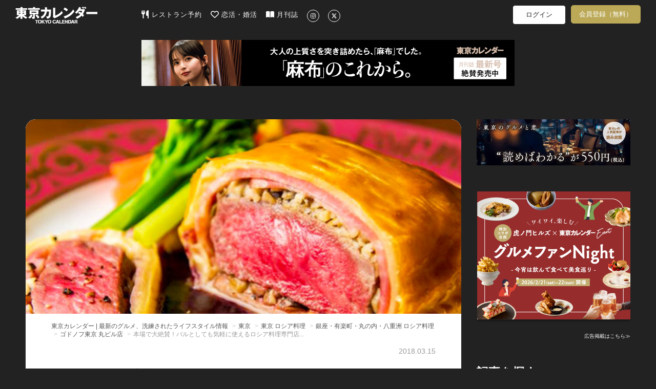

--- FILE ---
content_type: text/html; charset=utf-8
request_url: https://www.google.com/recaptcha/api2/aframe
body_size: 267
content:
<!DOCTYPE HTML><html><head><meta http-equiv="content-type" content="text/html; charset=UTF-8"></head><body><script nonce="fzrS6KmAOMAsOf7LLG2tMQ">/** Anti-fraud and anti-abuse applications only. See google.com/recaptcha */ try{var clients={'sodar':'https://pagead2.googlesyndication.com/pagead/sodar?'};window.addEventListener("message",function(a){try{if(a.source===window.parent){var b=JSON.parse(a.data);var c=clients[b['id']];if(c){var d=document.createElement('img');d.src=c+b['params']+'&rc='+(localStorage.getItem("rc::a")?sessionStorage.getItem("rc::b"):"");window.document.body.appendChild(d);sessionStorage.setItem("rc::e",parseInt(sessionStorage.getItem("rc::e")||0)+1);localStorage.setItem("rc::h",'1768998204194');}}}catch(b){}});window.parent.postMessage("_grecaptcha_ready", "*");}catch(b){}</script></body></html>